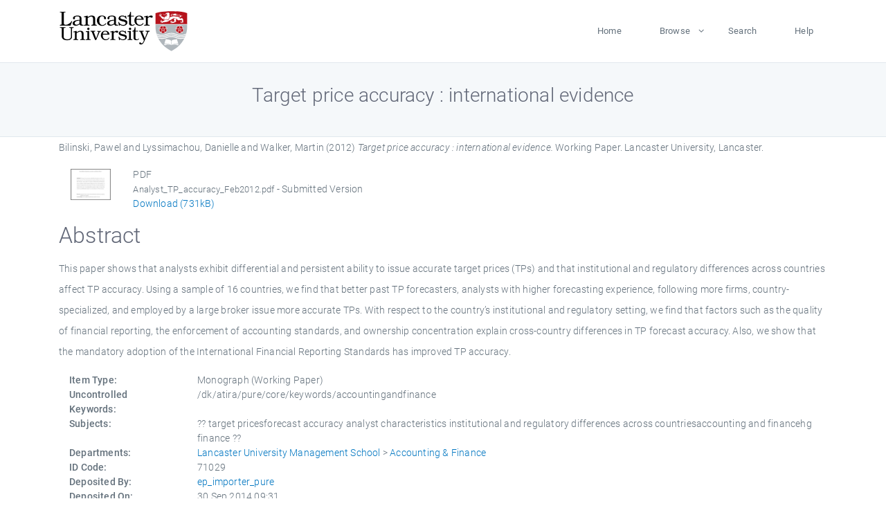

--- FILE ---
content_type: text/html; charset=utf-8
request_url: https://eprints.lancs.ac.uk/id/eprint/71029/?template=browse
body_size: 5224
content:
<!DOCTYPE html>
<html xmlns="http://www.w3.org/1999/xhtml" lang="en">
  <head>
    <meta charset="utf-8" />
    <title> Target price accuracy : international evidence  - Lancaster EPrints</title>
    
    
    
    <!-- Google Tag Manager -->
<!--
    <script>(function(w,d,s,l,i){w[l]=w[l]||[];w[l].push({'gtm.start':
    new Date().getTime(),event:'gtm.js'});var f=d.getElementsByTagName(s)[0],
    j=d.createElement(s),dl=l!='dataLayer'?'&amp;l='+l:'';j.async=true;j.src=
    'https://www.googletagmanager.com/gtm.js?id='+i+dl;f.parentNode.insertBefore(j,f);
    })(window,document,'script','dataLayer','GTM-MDLDXCK7');</script>
-->
    <!-- End Google Tag Manager -->
  
    <meta charset="utf-8" />
    <meta name="viewport" content="width=device-width, initial-scale=1, shrink-to-fit=no" />
    <meta name="description" content="" />
    <meta name="author" content="" />
    <link rel="icon" href="/img/basic/favicon.ico" type="image/x-icon" />
    <style>
      .loader {
          position: fixed;
          left: 0;
          top: 0;
          width: 100%;
          height: 100%;
          background-color: #F5F8FA;
          z-index: 9998;
          text-align: center;
      }

      .plane-container {
          position: absolute;
          top: 50%;
          left: 50%;
      }
    </style>
  
    <meta name="eprints.eprintid" content="71029" />
<meta name="eprints.rev_number" content="1099" />
<meta name="eprints.eprint_status" content="archive" />
<meta content="13568" name="eprints.userid" />
<meta content="pure" name="eprints.source" />
<meta content="disk0/00/07/10/29" name="eprints.dir" />
<meta name="eprints.datestamp" content="2014-09-30 09:31:01" />
<meta content="2025-12-10 13:53:51" name="eprints.lastmod" />
<meta content="2014-09-30 09:31:01" name="eprints.status_changed" />
<meta content="monograph" name="eprints.type" />
<meta content="show" name="eprints.metadata_visibility" />
<meta content="Bilinski, Pawel" name="eprints.creators_name" />
<meta name="eprints.creators_name" content="Lyssimachou, Danielle" />
<meta name="eprints.creators_name" content="Walker, Martin" />
<meta content="p.t.bilinski@lancaster.ac.uk" name="eprints.creators_id" />
<meta content="Target price accuracy : international evidence" name="eprints.title" />
<meta content="pub" name="eprints.ispublished" />
<meta content="target pricesforecast accuracy analyst characteristics institutional and regulatory differences across countriesaccounting and financehg finance" name="eprints.subjects" />
<meta content="accf" name="eprints.divisions" />
<meta content="/dk/atira/pure/core/keywords/accountingandfinance" name="eprints.keywords" />
<meta content="This paper shows that analysts exhibit differential and persistent ability to issue accurate target prices (TPs) and that institutional and regulatory differences across countries affect TP accuracy. Using a sample of 16 countries, we find that better past TP forecasters, analysts with higher forecasting experience, following more firms, country-specialized, and employed by a large broker issue more accurate TPs. With respect to the country’s institutional and regulatory setting, we find that factors such as the quality of financial reporting, the enforcement of accounting standards, and ownership concentration explain cross-country differences in TP forecast accuracy. Also, we show that the mandatory adoption of the International Financial Reporting Standards has improved TP accuracy." name="eprints.abstract" />
<meta content="2012" name="eprints.date" />
<meta name="eprints.date_type" content="published" />
<meta name="eprints.publisher" content="Lancaster University" />
<meta name="eprints.contact_email" content="p.t.bilinski@lancaster.ac.uk" />
<meta name="eprints.full_text_status" content="public" />
<meta content="working_paper" name="eprints.monograph_type" />
<meta name="eprints.place_of_pub" content="Lancaster" />
<meta name="eprints.pages" content="731317" />
<meta name="eprints.refereed" content="FALSE" />
<meta content="2012" name="eprints.hoa_date_pub" />
<meta name="eprints.hoa_exclude" content="FALSE" />
<meta name="eprints.citation" content="  Bilinski, Pawel and Lyssimachou, Danielle and Walker, Martin  (2012) Target price accuracy : international evidence.  Working Paper. Lancaster University, Lancaster.     " />
<meta content="https://eprints.lancs.ac.uk/id/eprint/71029/1/Analyst_TP_accuracy_Feb2012.pdf" name="eprints.document_url" />
<link href="http://purl.org/DC/elements/1.0/" rel="schema.DC" />
<meta content="https://eprints.lancs.ac.uk/id/eprint/71029/" name="DC.relation" />
<meta name="DC.title" content="Target price accuracy : international evidence" />
<meta content="Bilinski, Pawel" name="DC.creator" />
<meta content="Lyssimachou, Danielle" name="DC.creator" />
<meta name="DC.creator" content="Walker, Martin" />
<meta name="DC.description" content="This paper shows that analysts exhibit differential and persistent ability to issue accurate target prices (TPs) and that institutional and regulatory differences across countries affect TP accuracy. Using a sample of 16 countries, we find that better past TP forecasters, analysts with higher forecasting experience, following more firms, country-specialized, and employed by a large broker issue more accurate TPs. With respect to the country’s institutional and regulatory setting, we find that factors such as the quality of financial reporting, the enforcement of accounting standards, and ownership concentration explain cross-country differences in TP forecast accuracy. Also, we show that the mandatory adoption of the International Financial Reporting Standards has improved TP accuracy." />
<meta name="DC.publisher" content="Lancaster University" />
<meta content="2012" name="DC.date" />
<meta content="Monograph" name="DC.type" />
<meta name="DC.type" content="NonPeerReviewed" />
<meta name="DC.format" content="application/pdf" />
<meta name="DC.language" content="en" />
<meta content="https://eprints.lancs.ac.uk/id/eprint/71029/1/Analyst_TP_accuracy_Feb2012.pdf" name="DC.identifier" />
<meta content="  Bilinski, Pawel and Lyssimachou, Danielle and Walker, Martin  (2012) Target price accuracy : international evidence.  Working Paper. Lancaster University, Lancaster.     " name="DC.identifier" />
<link rel="canonical" href="https://eprints.lancs.ac.uk/id/eprint/71029/" />
<link rel="alternate" type="application/rdf+xml" title="RDF+XML" href="https://eprints.lancs.ac.uk/cgi/export/eprint/71029/RDFXML/lep-eprint-71029.rdf" />
<link rel="alternate" type="application/vnd.eprints.data+xml; charset=utf-8" title="EP3 XML" href="https://eprints.lancs.ac.uk/cgi/export/eprint/71029/XML/lep-eprint-71029.xml" />
<link href="https://eprints.lancs.ac.uk/cgi/export/eprint/71029/DIDL/lep-eprint-71029.xml" title="MPEG-21 DIDL" type="text/xml; charset=utf-8" rel="alternate" />
<link rel="alternate" type="text/csv; charset=utf-8" title="Multiline CSV" href="https://eprints.lancs.ac.uk/cgi/export/eprint/71029/CSV/lep-eprint-71029.csv" />
<link href="https://eprints.lancs.ac.uk/cgi/export/eprint/71029/ContextObject/lep-eprint-71029.xml" title="OpenURL ContextObject" type="text/xml; charset=utf-8" rel="alternate" />
<link href="https://eprints.lancs.ac.uk/cgi/export/eprint/71029/RDFNT/lep-eprint-71029.nt" title="RDF+N-Triples" type="text/plain" rel="alternate" />
<link href="https://eprints.lancs.ac.uk/cgi/export/eprint/71029/EndNote/lep-eprint-71029.enw" title="EndNote" type="text/plain; charset=utf-8" rel="alternate" />
<link href="https://eprints.lancs.ac.uk/cgi/export/eprint/71029/MODS/lep-eprint-71029.xml" title="MODS" type="text/xml; charset=utf-8" rel="alternate" />
<link title="Reference Manager" type="text/plain" rel="alternate" href="https://eprints.lancs.ac.uk/cgi/export/eprint/71029/RIS/lep-eprint-71029.ris" />
<link rel="alternate" type="text/plain; charset=utf-8" title="OpenURL ContextObject in Span" href="https://eprints.lancs.ac.uk/cgi/export/eprint/71029/COinS/lep-eprint-71029.txt" />
<link href="https://eprints.lancs.ac.uk/cgi/export/eprint/71029/JSON/lep-eprint-71029.js" rel="alternate" type="application/json; charset=utf-8" title="JSON" />
<link rel="alternate" type="text/plain; charset=utf-8" title="Dublin Core" href="https://eprints.lancs.ac.uk/cgi/export/eprint/71029/DC/lep-eprint-71029.txt" />
<link href="https://eprints.lancs.ac.uk/cgi/export/eprint/71029/BibTeX/lep-eprint-71029.bib" title="BibTeX" type="text/plain; charset=utf-8" rel="alternate" />
<link rel="alternate" type="text/html; charset=utf-8" title="HTML Citation" href="https://eprints.lancs.ac.uk/cgi/export/eprint/71029/HTML/lep-eprint-71029.html" />
<link href="https://eprints.lancs.ac.uk/cgi/export/eprint/71029/Simple/lep-eprint-71029.txt" title="Simple Metadata" type="text/plain; charset=utf-8" rel="alternate" />
<link href="https://eprints.lancs.ac.uk/cgi/export/eprint/71029/RIOXX2/lep-eprint-71029.xml" rel="alternate" type="text/xml; charset=utf-8" title="RIOXX2 XML" />
<link href="https://eprints.lancs.ac.uk/cgi/export/eprint/71029/METS/lep-eprint-71029.xml" title="METS" type="text/xml; charset=utf-8" rel="alternate" />
<link href="https://eprints.lancs.ac.uk/cgi/export/eprint/71029/Text/lep-eprint-71029.txt" title="ASCII Citation" type="text/plain; charset=utf-8" rel="alternate" />
<link rel="alternate" type="text/n3" title="RDF+N3" href="https://eprints.lancs.ac.uk/cgi/export/eprint/71029/RDFN3/lep-eprint-71029.n3" />
<link title="Refer" type="text/plain" rel="alternate" href="https://eprints.lancs.ac.uk/cgi/export/eprint/71029/Refer/lep-eprint-71029.refer" />
<link rel="alternate" type="application/atom+xml;charset=utf-8" title="Atom" href="https://eprints.lancs.ac.uk/cgi/export/eprint/71029/Atom/lep-eprint-71029.xml" />
<link rel="Top" href="https://eprints.lancs.ac.uk/" />
    <link rel="Sword" href="https://eprints.lancs.ac.uk/sword-app/servicedocument" />
    <link rel="SwordDeposit" href="https://eprints.lancs.ac.uk/id/contents" />
    <link type="text/html" rel="Search" href="https://eprints.lancs.ac.uk/cgi/search" />
    <link title="Lancaster EPrints" type="application/opensearchdescription+xml" rel="Search" href="https://eprints.lancs.ac.uk/cgi/opensearchdescription" />
    <script src="https://www.google.com/jsapi" type="text/javascript">
//padder
</script><script type="text/javascript">
// <![CDATA[
google.load("visualization", "1", {packages:["corechart", "geochart"]});
// ]]></script><script type="text/javascript">
// <![CDATA[
var eprints_http_root = "https://eprints.lancs.ac.uk";
var eprints_http_cgiroot = "https://eprints.lancs.ac.uk/cgi";
var eprints_oai_archive_id = "eprints.lancs.ac.uk";
var eprints_logged_in = false;
var eprints_logged_in_userid = 0;
var eprints_logged_in_username = "";
var eprints_logged_in_usertype = "";
// ]]></script>
    <style type="text/css">.ep_logged_in { display: none }</style>
    <link type="text/css" rel="stylesheet" href="/style/auto-3.4.5.css" />
    <script src="/javascript/auto-3.4.5.js" type="text/javascript">
//padder
</script>
    <link type="text/css" rel="stylesheet" href="/style/app.css" />
    <!--[if lte IE 6]>
        <link rel="stylesheet" type="text/css" href="/style/ie6.css" />
   <![endif]-->
    <meta name="Generator" content="EPrints 3.4.5" />
    <meta content="text/html; charset=UTF-8" http-equiv="Content-Type" />
    <meta content="en" http-equiv="Content-Language" />
    
    
    <script src="/js/app.js">// <!-- No script --></script>
  
  </head>
  <body>
    
      
    <!-- Google Tag Manager (noscript) -->
<!--
    <noscript><iframe src="https://www.googletagmanager.com/ns.html?id=GTM-MDLDXCK7"
	height="0" width="0" style="display:none;visibility:hidden"></iframe></noscript>
-->
    <!-- End Google Tag Manager (noscript) -->
  
      <!-- Pre loader -->
      <div id="loader" class="loader" role="region" aria-label="Page loading">
          <div class="plane-container">
              <div class="l-s-2 blink">LOADING</div>
          </div>
      </div>     
  
    <div id="app" class="paper-loading">

      

      
  <!--    <epc:pin ref="pagetop"/> -->
      
      <div class="invisible-links" role="navigation">
          <a href="#main_content">Skip to main content</a>
      </div>
  
      <nav class="mainnav navbar navbar-default justify-content-between">
          <div class="container relative">
              <a class="offcanvas dl-trigger paper-nav-toggle" data-toggle="offcanvas" aria-expanded="false" aria-label="Toggle navigation">
                  <i></i>
              </a>
              <a class="navbar-brand" href="https://www.lancaster.ac.uk">
                  <div class="logo"><div class="logo-wrapper">
                      <img class="d-inline-block align-top" style="height: 60px;" alt="Lancaster University homepage" src="https://www.lancaster.ac.uk/media/wdp/style-assets/images/logos/lu-logo.svg" />
                  </div></div>
              </a>
              <div class="paper_menu">
                  <div id="dl-menu" class="xv-menuwrapper responsive-menu">
                      <ul class="dl-menu align-items-center">
                          <li><a href="http://eprints.lancs.ac.uk">Home</a></li>
                          <li class="parent"><a href="#">Browse</a>
                              <ul class="lg-submenu">
                                  <li><a href="http://eprints.lancs.ac.uk/view/year/">By Year</a></li>
                                  <li><a href="http://eprints.lancs.ac.uk/view/subjects/">By Subject</a></li>
                                  <li><a href="http://eprints.lancs.ac.uk/view/divisions/">By Department</a></li>
                                  <!-- <li><a href="#project">By Project</a></li> -->
                              </ul>
                          </li>
                          <li><a href="https://eprints.lancs.ac.uk/cgi/search/advanced">Search</a></li>
                          <li><a href="http://eprints.lancs.ac.uk/help">Help</a></li>
                      </ul>
                  </div>
              </div>
          </div>
      </nav>
  

      <main class="page" id="main_content">
        <div class="search-section">
          <div class="container">
            <h1> Target price accuracy : international evidence </h1>
          </div>
        </div>
        <div class="container">
          <div class="ep_summary_content"><div class="ep_summary_content_top"></div><div class="ep_summary_content_left"></div><div class="ep_summary_content_right"></div><div class="ep_summary_content_main">

  <p style="margin-bottom: 1em">
    


    <span class="person_name">Bilinski, Pawel</span> and <span class="person_name">Lyssimachou, Danielle</span> and <span class="person_name">Walker, Martin</span>
  

(2012)

<em>Target price accuracy : international evidence.</em>


    Working Paper.
    Lancaster University, Lancaster.
  


  



  </p>

  

  

    
  
    
      
      <div class="container">
        
          <div class="row">
            <div class="col-1"><a onmouseover="EPJS_ShowPreview( event, 'doc_preview_30338', 'right' );" onfocus="EPJS_ShowPreview( event, 'doc_preview_30338', 'right' );" class="ep_document_link" onblur="EPJS_HidePreview( event, 'doc_preview_30338', 'right' );" onmouseout="EPJS_HidePreview( event, 'doc_preview_30338', 'right' );" href="https://eprints.lancs.ac.uk/71029/1/Analyst_TP_accuracy_Feb2012.pdf"><img alt="[thumbnail of Analyst_TP_accuracy_Feb2012.pdf]" border="0" src="https://eprints.lancs.ac.uk/71029/1.hassmallThumbnailVersion/Analyst_TP_accuracy_Feb2012.pdf" class="ep_doc_icon" /></a><div class="ep_preview" id="doc_preview_30338"><div><div><span><img alt="" border="0" src="https://eprints.lancs.ac.uk/71029/1.haspreviewThumbnailVersion/Analyst_TP_accuracy_Feb2012.pdf" id="doc_preview_30338_img" class="ep_preview_image" /><div class="ep_preview_title">Preview</div></span></div></div></div></div>
            <div class="col-11">
              

<!-- document citation -->


<span class="ep_document_citation">
<span class="document_format">PDF</span>
<br /><span class="document_filename">Analyst_TP_accuracy_Feb2012.pdf</span>
 - Submitted Version


</span>

<br />
              <a href="https://eprints.lancs.ac.uk/id/eprint/71029/1/Analyst_TP_accuracy_Feb2012.pdf" class="ep_document_link">Download (731kB)</a>
              
			  
			  
              
  
              <ul>
              
                
              
                
              
              </ul>
            </div>
          </div>
        
      </div>
    

  

  

  
    <h2 id="label-abstract">Abstract</h2>
    <p style="text-align: left; margin: 1em auto 0em auto" aria-labelledby="label-abstract"><p class="ep_field_para">This paper shows that analysts exhibit differential and persistent ability to issue accurate target prices (TPs) and that institutional and regulatory differences across countries affect TP accuracy. Using a sample of 16 countries, we find that better past TP forecasters, analysts with higher forecasting experience, following more firms, country-specialized, and employed by a large broker issue more accurate TPs. With respect to the country’s institutional and regulatory setting, we find that factors such as the quality of financial reporting, the enforcement of accounting standards, and ownership concentration explain cross-country differences in TP forecast accuracy. Also, we show that the mandatory adoption of the International Financial Reporting Standards has improved TP accuracy.</p></p>
  

  <div class="container">
    <div class="row">
      <div class="col-2 field-label" id="label-type">Item Type:</div>
      <div class="col-10 field-value" aria-labelledby="label-type">
        Monograph
        
        (Working Paper)
        
      </div>
    </div>
    
    
      
    
      
    
      
    
      
        <div class="row">
          <div class="col-2 field-label" id="label-keywords">Uncontrolled Keywords:</div>
          <div class="col-10 field-value" aria-labelledby="label-keywords">/dk/atira/pure/core/keywords/accountingandfinance</div>
        </div>
      
    
      
        <div class="row">
          <div class="col-2 field-label" id="label-subjects">Subjects:</div>
          <div class="col-10 field-value" aria-labelledby="label-subjects">?? target pricesforecast accuracy analyst characteristics institutional and regulatory differences across countriesaccounting and financehg finance ??</div>
        </div>
      
    
      
        <div class="row">
          <div class="col-2 field-label" id="label-divisions">Departments:</div>
          <div class="col-10 field-value" aria-labelledby="label-divisions"><a href="https://eprints.lancs.ac.uk/view/divisions/lums/">Lancaster University Management School</a> &gt; <a href="https://eprints.lancs.ac.uk/view/divisions/accf/">Accounting &amp; Finance</a></div>
        </div>
      
    
      
        <div class="row">
          <div class="col-2 field-label" id="label-eprintid">ID Code:</div>
          <div class="col-10 field-value" aria-labelledby="label-eprintid">71029</div>
        </div>
      
    
      
    
      
        <div class="row">
          <div class="col-2 field-label" id="label-userid">Deposited By:</div>
          <div class="col-10 field-value" aria-labelledby="label-userid">

<a href="https://eprints.lancs.ac.uk/cgi/users/home?screen=User::View&amp;userid=13568"><span class="ep_name_citation"><span class="person_name">ep_importer_pure</span></span></a>

</div>
        </div>
      
    
      
        <div class="row">
          <div class="col-2 field-label" id="label-datestamp">Deposited On:</div>
          <div class="col-10 field-value" aria-labelledby="label-datestamp">30 Sep 2014 09:31</div>
        </div>
      
    
      
        <div class="row">
          <div class="col-2 field-label" id="label-refereed">Refereed?:</div>
          <div class="col-10 field-value" aria-labelledby="label-refereed">No</div>
        </div>
      
    
      
        <div class="row">
          <div class="col-2 field-label" id="label-ispublished">Published?:</div>
          <div class="col-10 field-value" aria-labelledby="label-ispublished">Published</div>
        </div>
      
    
      
        <div class="row">
          <div class="col-2 field-label" id="label-lastmod">Last Modified:</div>
          <div class="col-10 field-value" aria-labelledby="label-lastmod">10 Dec 2025 13:53</div>
        </div>
      
    
    <div class="row">
      <div class="col-2 field-label" id="label-uri">URI:</div>
      <div class="col-10 field-value" aria-labelledby="label-uri"><a href="https://eprints.lancs.ac.uk/id/eprint/71029">https://eprints.lancs.ac.uk/id/eprint/71029</a></div>
    </div>
  </div>

  
  

<!--
  <epc:if test="!$flags{preview}">
    <epc:phrase ref="summary_page:actions"/>
    <div class="container ep_summary_page_actions">
    <epc:foreach expr="action_list('eprint_summary_page_actions',$item)" iterator="action">
      <div class="row">
        <div class="col-2"><epc:print expr="$action.action_icon()" /></div>
        <div class="col-10"><epc:print expr="$action.action_title()" /></div>
      </div>
    </epc:foreach>
    </div>
  </epc:if>
-->

</div><div class="ep_summary_content_bottom"></div><div class="ep_summary_content_after"></div></div>
        </div>
      </main>

      
      <footer>
          <div class="container">
              <div class="row" style="justify-content: space-between;">
                  <div class=" col-lg-4 col-xl-6 col-12 responsive-phone footer-library"><a href="https://www.lancaster.ac.uk/library" class="">
                      <div class="logo"><div class="logo-wrapper">
                          <img src="https://www.lancaster.ac.uk/media/wdp/style-assets/images/library/library-logo.svg" style="height: 60px" alt="Lancaster University Library homepage" />
                          <span class="circle"></span>
                      </div></div>
                  </a>
                  </div>
                  <div class="col-xl-3 responsive-phone">
                      <div class="h6">Links</div>
                      <ul class="footer-links">
                          <li><a href="https://www.eprints.org/uk/index.php/eprints-software/">EPrints</a></li>
                          <li><a href="http://eprints.lancs.ac.uk/help">FAQ</a></li>
                          <li><a href="https://www.lancaster.ac.uk/privacy/">Privacy Policy</a></li>
                      </ul>
                  </div>
                  <div class="col-6 col-md-12 col-12 col-xl-3 responsive-phone">
                      <div class="h6">Connect via Social Media</div>
                      <ul class="social">
                          <li class="facebook"><a href="https://en-gb.facebook.com/LancasterUniversityLibrary/" aria-label="Facebook"><span class="icon icon-facebook"></span></a>
                          </li>
                          <li class="twitter"><a href="https://twitter.com/LancasterUniLib" aria-label="Twitter"><span class="icon icon-twitter"></span></a>
                          </li>
                      </ul>
                      <div class="copyrights">
                          <p>© 2020 Lancaster University Library</p>
                      </div>
                  </div>
              </div>
          </div>
      </footer>
  

    </div>
  </body>
</html>